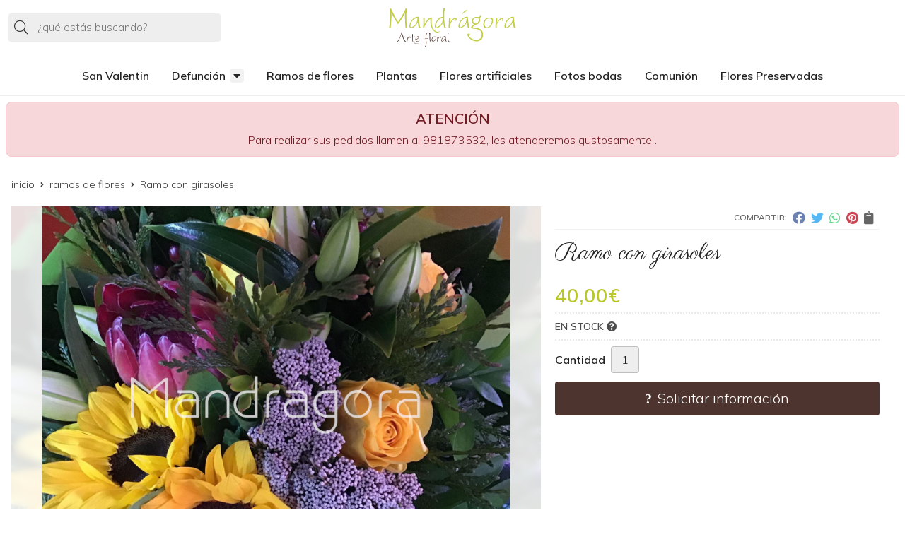

--- FILE ---
content_type: text/html; charset=utf-8
request_url: https://www.floristeriamandragora.es/ramo-con-girasoles_pr222126
body_size: 5613
content:
 <!DOCTYPE html><html lang="es-ES"><head><meta charset="utf-8" /><meta name="viewport" content="width=device-width" /><meta name="theme-color" content=""><meta name="apple-mobile-web-app-status-bar-style" content="black-translucent"><title>Ramo con girasoles - Ramos de flores</title><meta name="title" content="Ramo con girasoles - Ramos de flores"/><meta name="description" content="Compra Ramo con girasoles. Características, fotos y precio del artículo Ramo con girasoles. Categoría Ramos de flores. Ramo con distintas flores,haciendo..."/><script async src="//stats.administrarweb.es/Vcounter.js" data-empid="147875A" data-regshares="false" data-product="tienda"></script><link rel="icon" type="image/png" href="/Content/images/favicon.png" /><link href="/Content/css/details?v=stNtYUkbNYVmv3LYUoVe8owZ7bnDl5G5ff-C9Nfe0Wc1" rel="stylesheet"/><link rel="canonical" href="https://www.floristeriamandragora.es/ramo-con-girasoles_pr222126" /><meta property="og:title" content="Ramo con girasoles" /><meta property="og:description" content="Ramo con distintas flores,haciendo una bonita composición,acompañadas de verdes tropicales." /><meta property="og:url" content="https://www.floristeriamandragora.es/ramo-con-girasoles_pr222126" /><meta property="og:type" content="product" /><meta property="product:category" content="Ramos de flores" /><meta property="product:retailer_item_id" content="222126" /><meta property="product:brand" content="" /><meta property="product:product_link" content="" /><meta property="product:price:amount" content="40.00" /><meta property="product:price:currency" content="EUR" /><meta property="og:image" content="https://www.floristeriamandragora.es/ramo-con-girasoles_pic222126ni0t0.jpg" /><meta property="og:image:url" content="https://www.floristeriamandragora.es/ramo-con-girasoles_pic222126ni0t0.jpg" /><meta property="og:image:alt" content="Ramo con girasoles" /><meta property="og:image:type" content="image/jpeg" /><meta property="og:image:width" content="600" /><meta property="og:image:height" content="314" /><script type="application/ld+json"> { "@context": "http://schema.org", "@type": "Organization", "url": "https://www.floristeriamandragora.es", "logo": "https://www.floristeriamandragora.es/Content/images/logo-mandragora.svg", "contactPoint": [{ "@type": "ContactPoint", "telephone": "+34-981873532", "email": "info@floristeriamandragora.es", "contactType": "customer service", "areaServed": "ES", "availableLanguage": "Spanish", "name": "Mandrágora" }] } </script><script type="application/ld+json"> { "@context": "http://schema.org", "@type": "BreadcrumbList", "itemListElement": [ {"@type": "ListItem", "position": 1, "item": { "@id": "https://www.floristeriamandragora.es/ramos-de-flores_ca24000", "name": "Ramos de flores" } }, {"@type": "ListItem", "position": 2, "item": { "@id": "https://www.floristeriamandragora.es/ramo-con-girasoles_pr222126", "name": "Ramo con girasoles" } } ] } </script><script type='application/ld+json'> { "@context": "http://www.schema.org", "@type": "Product", "brand": "", "productID":"222126#416668", "name": "Ramo con girasoles", "category": "Ramos de flores", "url": "https://www.floristeriamandragora.es/ramo-con-girasoles_pr222126?cid=416668", "image": ["https://www.floristeriamandragora.es/ramo-con-girasoles_pic222126ni0t0.jpg"], "description": "Ramo con distintas flores,haciendo una bonita composición,acompañadas de verdes tropicales.", "offers": { "@type": "Offer", "price": "40.00", "url": "https://www.floristeriamandragora.es/ramo-con-girasoles_pr222126?cid=416668", "seller": { "@type": "Organization", "name": "Mandrágora", "url": "https://www.floristeriamandragora.es", "logo": "https://www.floristeriamandragora.es/Content/images/logo-mandragora.svg" }, "priceCurrency": "EUR", "itemCondition":"https://schema.org/NewCondition", "availability":"https://schema.org/InStock" } , "isSimilarTo": [ {"@type": "Product", "name": "Ramo de rosas naranjas", "url": "https://www.floristeriamandragora.es/ramo-de-rosas-naranjas_pr216139", "image": "https://www.floristeriamandragora.es/ramo-de-rosas-naranjas_pic216139ni0t0.jpg", "offers": { "@type": "Offer", "price": "50.00", "priceCurrency": "EUR" } }, {"@type": "Product", "name": "Ramo de flores variadas y rosas", "url": "https://www.floristeriamandragora.es/ramo-de-flores-variadas-y-rosas_pr216136", "image": "https://www.floristeriamandragora.es/ramo-de-flores-variadas-y-rosas_pic216136ni0t0.jpg", "offers": { "@type": "Offer", "price": "40.00", "priceCurrency": "EUR" } }, {"@type": "Product", "name": "Ramo de rosas blancas", "url": "https://www.floristeriamandragora.es/ramo-de-rosas-blancas_pr216135", "image": "https://www.floristeriamandragora.es/ramo-de-rosas-blancas_pic216135ni0t0.jpg", "offers": { "@type": "Offer", "price": "50.00", "priceCurrency": "EUR" } }, {"@type": "Product", "name": "Centro de orquídeas", "url": "https://www.floristeriamandragora.es/centro-de-orquideas_pr216146", "image": "https://www.floristeriamandragora.es/centro-de-orquideas_pic216146ni0t0.jpg", "offers": { "@type": "Offer", "price": "30.00", "priceCurrency": "EUR" } }, {"@type": "Product", "name": "Centro de flores variadas", "url": "https://www.floristeriamandragora.es/centro-de-flores-variadas_pr216144", "image": "https://www.floristeriamandragora.es/centro-de-flores-variadas_pic216144ni0t0.jpg", "offers": { "@type": "Offer", "price": "40.00", "priceCurrency": "EUR" } }, {"@type": "Product", "name": "Orquidea preparada ", "url": "https://www.floristeriamandragora.es/orquidea-preparada_pr216143", "image": "https://www.floristeriamandragora.es/orquidea-preparada_pic216143ni0t0.jpg", "offers": { "@type": "Offer", "price": "45.00", "priceCurrency": "EUR" } } ] } </script></head><body class=" catalog"><header><div class="header"><div class="fndmenu"></div><div class="headerCont"><div class="hcLeft"><div class="btnmenu translate" data-respclass=""><div class="navTrigger"><i></i><i></i><i></i></div></div><div class="searchCont"><div id="search" data-respclass="leftSlide"><div class="close"><i class="far fa-times"></i></div><div class="searchBar"><label title="&#191;qu&#233; est&#225;s buscando?"><input id="searchbox" type="text" autocomplete="chrome-off" placeholder="&#191;qu&#233; est&#225;s buscando?" title="&#191;qu&#233; est&#225;s buscando?"></label><a id="searchbox_button" href="#" title="Buscar"><i class="fa fa-search" title="Buscar" aria-hidden="true"></i><span class="sr-only">Buscar</span></a></div><div id="search_results"></div></div><div id="searchbtn"><a href="#" title="Buscar"><i class="fa fa-search" title="Buscar" aria-hidden="true"></i><span class="sr-only">Buscar</span></a></div></div></div><div class="hcCenter"><div class="hcLogo"><a href="/" title="Florister&#237;a Mandr&#225;gora - Arte floral en Ribeira"><img src="/Content/images/logo-mandragora.svg" alt="Florister&#237;a Mandr&#225;gora - Arte floral en Ribeira"></a></div></div><div class="hcRight"></div></div></div><div class="menu" data-respclass="leftSlide"><div class="menuCont"><nav class="menu-horizontal "><div class="arrow arrow-left"><i class="far fa-angle-left"></i></div><ul><li class=""><p><a href="/san-valentin_ca25261">San Valentin</a></p></li><li class=""><p><a href="/defunci&#243;n_ca24002">Defunci&#243;n</a></p><ul><li class=""><p><a href="/ramos_ca24003">Ramos</a></p></li><li class=""><p><a href="/centros_ca24004">Centros</a></p></li><li class=""><p><a href="/coronas_ca24005">Coronas</a></p></li></ul></li><li class=""><p><a href="/ramos-de-flores_ca24000">Ramos de flores</a></p></li><li class=""><p><a href="/plantas_ca24001">Plantas</a></p></li><li class=""><p><a href="/flores-artificiales_ca24006">Flores artificiales</a></p></li><li class=""><p><a href="/fotos-bodas_ca24007">Fotos bodas</a></p></li><li class=""><p><a href="/comuni&#243;n_ca24008">Comuni&#243;n </a></p></li><li class=""><p><a href="/flores-preservadas_ca51171">Flores Preservadas</a></p></li></ul><div class="arrow arrow-right"><i class="far fa-angle-right"></i></div></nav></div></div><div class="menu_mob" data-respclass="leftSlide"><div class="menuCont"><div class="cd-dropdown-wrapper mcPrincipal"><a class="cd-dropdown-trigger" href="#" id=""><div class="navTrigger"><i></i><i></i><i></i></div><span>Categor&#237;as</span></a><nav class="mcPrincipal cd-dropdown"><a href="#0" class="cd-close">Cerrar</a><ul class="cd-dropdown-content"><li class=" "><p><a href="/san-valentin_ca25261">San Valentin</a><span></span></p></li><li class=" has-children"><p><a href="/defunci&#243;n_ca24002">Defunci&#243;n</a><span></span></p><ul class="cd-secondary-dropdown is-hidden"><li class="go-back"><p><span></span><a href="#"><span class="sr-only">Volver</span></a></p></li><li class="has-children"><p class="jump"><a href="#0"><span class="sr-only">Volver</span></a><span></span></p><ul class="is-hidden"><li class="go-back"><p><span></span><a href="#">Defunci&#243;n</a></p></li><li class="see-all"><p><a href="/defunci&#243;n_ca24002">ver todos</a></p></li><li class=" "><p><a href="/ramos_ca24003">Ramos</a><span></span></p></li><li class=" "><p><a href="/centros_ca24004">Centros</a><span></span></p></li><li class=" "><p><a href="/coronas_ca24005">Coronas</a><span></span></p></li></ul></li></ul></li><li class=" "><p><a href="/ramos-de-flores_ca24000">Ramos de flores</a><span></span></p></li><li class=" "><p><a href="/plantas_ca24001">Plantas</a><span></span></p></li><li class=" "><p><a href="/flores-artificiales_ca24006">Flores artificiales</a><span></span></p></li><li class=" "><p><a href="/fotos-bodas_ca24007">Fotos bodas</a><span></span></p></li><li class=" "><p><a href="/comuni&#243;n_ca24008">Comuni&#243;n </a><span></span></p></li><li class=" "><p><a href="/flores-preservadas_ca51171">Flores Preservadas</a><span></span></p></li></ul></nav></div><nav class="mcDestacado"><ul><li><a href="/productos/ofertas"><span>Ofertas</span></a></li><li><a href="/productos/novedades"><span>Novedades</span></a></li><li><a href="/productos/outlet"><span>Outlet</span></a></li><li><a href="/contacto_if"><span>Contacto</span></a></li></ul></nav></div></div></header><div id="dvTiendaCerrada" class="dvWrapper"><div class="dvBgAma"><p>ATENCI&#211;N</p><p>Para realizar sus pedidos llamen al 981873532, les atenderemos gustosamente .</p></div></div><main><section></section><section class="ficha" data-productoid="222126"><div class="fichaCont"><div class="breadcrumb"><ol><li><a href="/" title="Florister&#237;a Mandr&#225;gora - Arte floral en Ribeira"><span>inicio</span></a></li><li><a href="/ramos-de-flores_ca24000" title="Ramos de flores"><span>ramos de flores</span></a></li><li><span>Ramo con girasoles</span></li></ol></div><div class="fichaContInfo"><div class="FCI01"><div class="socialShare "><span>Compartir:</span><div class=""><div class="ssfb"><a href="https://www.facebook.com/sharer.php?u=https%3a%2f%2fwww.floristeriamandragora.es%2framo-con-girasoles_pr222126" rel="nofollow noreferrer" title="Compartir en Facebook" target="_blank"></a></div><div class="sstw"><a href="https://twitter.com/intent/tweet?original_referrer=https%3a%2f%2fwww.floristeriamandragora.es%2framo-con-girasoles_pr222126&amp;url=https%3a%2f%2fwww.floristeriamandragora.es%2framo-con-girasoles_pr222126" rel="nofollow noreferrer" title="Compartir en Twitter" target="_blank"></a></div><div class="sswa"><a href="https://api.whatsapp.com/send?text=https%3a%2f%2fwww.floristeriamandragora.es%2framo-con-girasoles_pr222126" rel="nofollow noreferrer" title="Compartir en Whatsapp" target="_blank"></a></div><div class="sspi"><a href="https://www.pinterest.com/pin/create/button/?url=https%3a%2f%2fwww.floristeriamandragora.es%2framo-con-girasoles_pr222126" rel="nofollow noreferrer" title="Compartir en Pinterest" target="_blank"></a></div><div class="ssco" id="shareCopy"><span></span></div></div></div><h1 class="title1"><span>Ramo con girasoles</span></h1><div><ul id="dvDetailsInfoComb"><li class="precio "><span class="precioActual"><span data-currency-price="40,00">40,00</span><span data-currency-symbol="">€</span></span></li><li class="fichaTags"></li><li class="fichaRMD"><span id="disponibilidad" data-id="1">EN STOCK <i class="fa fa-question-circle" aria-hidden="true"></i></span></li><input id="hdImgsComb" type="hidden" /><input id="combId" type="hidden" value="416668" /><input id="allowBuy" type="hidden" value="True" /><input id="askPrice" type="hidden" value="False" /><input id="hdnObsCli" type="hidden" value="" /></ul><ul class="modoComb2"><li id="liCant" class="fichaCantidad"><span class="fichaCantidadNombre">Cantidad</span><input type="text" name="cantidad" value="1" data-fns="4,0" /></li><li class="fichaBoton"><a id="btSolInfo" href="/productoinformacion_p222126?cid=416668" data-href="/productoinformacion_p222126" data-selectvariacion="Primero debe seleccionar una variaci&#243;n de &#171;&#187;" data-txtconsultarprecio="Consultar precio" data-txtsolinfo="Solicitar informaci&#243;n"><i class="fas fa-question"></i><span>Solicitar información</span></a></li></ul></div></div><div class="fichaContGal"><div id="dvGaleria"><div id="gallery" class="reswiper-container gallery"><div class="swiper-container"><div class="swiper-wrapper"><div class="swiper-slide" style="background-image: url(/ramo-con-girasoles_pic222126ni0t0.jpg)"><div class="swiper-zoom-container"><img src="/ramo-con-girasoles_pic222126ni0t0.jpg" alt="Ramo con girasoles - Imagen 1" title="" /></div></div></div><div class="swiper-pagination"></div><div class="swiper-button-prev"><i class="fa fa-chevron-left"></i></div><div class="swiper-button-next"><i class="fa fa-chevron-right"></i></div></div><div class="swiper-container"><div class="swiper-wrapper"><div class="swiper-slide" style="background-image: url(/ramo-con-girasoles_pic222126ni0w120h120t0m4.jpg)"></div></div></div></div></div></div></div><div class="fichaContDatos"><div class="fichaSeo"><p>Comprar <strong>Ramo con girasoles</strong> por <span data-currency-price=40,00>40,00</span><span data-currency-symbol=''>€</span>. Producto en stock. </p><p>Precio, información, características e imágenes de <strong>Ramo con girasoles</strong> pertenece a la categoría <a style="text-decoration: underline;" href="/ramos-de-flores_ca24000" title="Ramos de flores">Ramos de flores</a> (18).</p><p>Encuentra productos relacionados y de similares características a <strong>Ramo con girasoles</strong> en "Ramos de flores".</p></div><div class="fichaDesc"><div class="fichaDescCont"><h2 class="title2">Informaci&#243;n</h2><p>Ramo con distintas flores,haciendo una bonita composición,acompañadas de verdes tropicales.</p></div><div class="fichaClasificado"><span>Clasificado en:</span><ul><li><a href="/ramos-de-flores_ca24000" title="Ramos de flores"><span>Ramos de flores</span></a></li></ul></div><div class="contactBand"><div><p class='title'>¿Alguna duda? ¿Necesitas asesoramiento?</p><p class='desc'>Ponte en contacto con nosotros y resolveremos tus dudas.</p></div><ul class="socialUl"><li class="phone"><a href="tel:981873532" title="Llamar" rel="noreferrer"><span><i class="fas fa-phone-alt"></i><span>981 873 532</span></span></a></li><li class="mail"><a href="/productoinformacion_p222126" title="Contacto por email" rel="noreferrer"><span><i class="fa fa-envelope"></i><span>enviar email</span></span></a></li></ul></div></div></div></div></section><section><section class="boxMini"><div class="slideCont"><div class="sw swiper-container" data-autoplay="true" data-autoplay-delay="2500" data-autoplay-disable-on-interaction="false"><div class="swiper-wrapper"><div class="swiper-slide"><div class="prodItem "><div class="prodItemImg"><a href="/centro-de-flores-variadas_pr216144" title="Centro de flores variadas"><img src="/centro-de-flores-variadas_pic216144ni0w25h25t0m4.jpg" alt="Centro de flores variadas - Imagen 1" class="lazy" data-src="/centro-de-flores-variadas_pic216144ni0w250h250t0m4.jpg"><img src="/centro-de-flores-variadas_pic216144ni1w25h25t0m4.jpg" data-src="/centro-de-flores-variadas_pic216144ni1w250h250t0m4.jpg" class="lazy" alt="Centro de flores variadas - Imagen 2"><div class="PIITag"></div></a></div><div class="prodItemCont"><h2 class="PICTitle"><a href="/centro-de-flores-variadas_pr216144" title="Centro de flores variadas" >Centro de flores variadas</a></h2><p class="PICPrice"><span class="PICPriceValue">40,00€</span></p><div class="PICDesc"> Centro de flores variadas con rosas rojas , orquideas y anthurium.Flores siempre frescas. </div></div></div></div><div class="swiper-slide"><div class="prodItem "><div class="prodItemImg"><a href="/centro-de-orquideas_pr216146" title="Centro de orqu&#237;deas"><img src="/centro-de-orquideas_pic216146ni0w25h25t0m4.jpg" alt="Centro de orqu&#237;deas - Imagen 1" class="lazy" data-src="/centro-de-orquideas_pic216146ni0w250h250t0m4.jpg"><img src="/centro-de-orquideas_pic216146ni1w25h25t0m4.jpg" data-src="/centro-de-orquideas_pic216146ni1w250h250t0m4.jpg" class="lazy" alt="Centro de orqu&#237;deas - Imagen 2"><div class="PIITag"></div></a></div><div class="prodItemCont"><h2 class="PICTitle"><a href="/centro-de-orquideas_pr216146" title="Centro de orqu&#237;deas" >Centro de orqu&#237;deas</a></h2><p class="PICPrice"><span class="PICPriceValue">30,00€</span></p><div class="PICDesc">Centro con tres orquideas en base de cristal.</div></div></div></div><div class="swiper-slide"><div class="prodItem "><div class="prodItemImg"><a href="/orquidea-preparada_pr216143" title="Orquidea preparada "><img src="/orquidea-preparada_pic216143ni0w25h25t0m4.jpg" alt="Orquidea preparada - Imagen 1" class="lazy" data-src="/orquidea-preparada_pic216143ni0w250h250t0m4.jpg"><img src="/orquidea-preparada_pic216143ni1w25h25t0m4.jpg" data-src="/orquidea-preparada_pic216143ni1w250h250t0m4.jpg" class="lazy" alt="Orquidea preparada - Imagen 2"><div class="PIITag"></div></a></div><div class="prodItemCont"><h2 class="PICTitle"><a href="/orquidea-preparada_pr216143" title="Orquidea preparada " >Orquidea preparada </a></h2><p class="PICPrice"><span class="PICPriceValue">45,00€</span></p><div class="PICDesc"> Orquidea Cymbidium, preciosa composici&oacute;n de flor natural preparada para regalar en cualquier celebraci&oacute;n. </div></div></div></div><div class="swiper-slide"><div class="prodItem "><div class="prodItemImg"><a href="/ramo-de-flores-variadas-y-rosas_pr216136" title="Ramo de flores variadas y rosas"><img src="/ramo-de-flores-variadas-y-rosas_pic216136ni0w25h25t0m4.jpg" alt="Ramo de flores variadas y rosas - Imagen 1" class="lazy" data-src="/ramo-de-flores-variadas-y-rosas_pic216136ni0w250h250t0m4.jpg"><img src="/ramo-de-flores-variadas-y-rosas_pic216136ni1w25h25t0m4.jpg" data-src="/ramo-de-flores-variadas-y-rosas_pic216136ni1w250h250t0m4.jpg" class="lazy" alt="Ramo de flores variadas y rosas - Imagen 2"><div class="PIITag"></div></a></div><div class="prodItemCont"><h2 class="PICTitle"><a href="/ramo-de-flores-variadas-y-rosas_pr216136" title="Ramo de flores variadas y rosas" >Ramo de flores variadas y rosas</a></h2><p class="PICPrice"><span class="PICPriceValue">40,00€</span></p></div></div></div><div class="swiper-slide"><div class="prodItem "><div class="prodItemImg"><a href="/ramo-de-rosas-blancas_pr216135" title="Ramo de rosas blancas"><img src="/ramo-de-rosas-blancas_pic216135ni0w25h25t0m4.jpg" alt="Ramo de rosas blancas - Imagen 1" class="lazy" data-src="/ramo-de-rosas-blancas_pic216135ni0w250h250t0m4.jpg"><img src="/ramo-de-rosas-blancas_pic216135ni1w25h25t0m4.jpg" data-src="/ramo-de-rosas-blancas_pic216135ni1w250h250t0m4.jpg" class="lazy" alt="Ramo de rosas blancas - Imagen 2"><div class="PIITag"></div></a></div><div class="prodItemCont"><h2 class="PICTitle"><a href="/ramo-de-rosas-blancas_pr216135" title="Ramo de rosas blancas" >Ramo de rosas blancas</a></h2><p class="PICPrice"><span class="PICPriceValue">50,00€</span></p><div class="PICDesc">Ramo de flores hecho con rosas blancas y verdes decorativos, preparado siempre para regalo y adecuado a cualquier ocasión.</div></div></div></div><div class="swiper-slide"><div class="prodItem "><div class="prodItemImg"><a href="/ramo-de-rosas-naranjas_pr216139" title="Ramo de rosas naranjas"><img src="/ramo-de-rosas-naranjas_pic216139ni0w25h25t0m4.jpg" alt="Ramo de rosas naranjas - Imagen 1" class="lazy" data-src="/ramo-de-rosas-naranjas_pic216139ni0w250h250t0m4.jpg"><img src="/ramo-de-rosas-naranjas_pic216139ni1w25h25t0m4.jpg" data-src="/ramo-de-rosas-naranjas_pic216139ni1w250h250t0m4.jpg" class="lazy" alt="Ramo de rosas naranjas - Imagen 2"><div class="PIITag"></div></a></div><div class="prodItemCont"><h2 class="PICTitle"><a href="/ramo-de-rosas-naranjas_pr216139" title="Ramo de rosas naranjas" >Ramo de rosas naranjas</a></h2><p class="PICPrice"><span class="PICPriceValue">50,00€</span></p><div class="PICDesc">Ramo de rosas de color naranja,compuesto de doce rosas y decorado con preciosos verdes y bonito envoltorio acorde con el ramo.</div></div></div></div></div><div class="swiper-pagination"></div><div class="swiper-button-next"><i class="fa fa-chevron-right"></i></div><div class="swiper-button-prev"><i class="fa fa-chevron-left"></i></div></div></div></section></section><section id="FICHA02"><div class="FICHA02Cont"><div class="fbBox dvBanner"><div class="dvBannerCont"><p><a class="lnkExterno" target="_blank" rel="noreferrer" href="https://www.facebook.com/floristeria.mandragora" title="S&#237;guenos en Facebook"><span>Síguenos en </span><span>Facebook</span></a></p><script type="text/plain" data-tpc="true" data-id="facebook"><iframe id="ifFb" src="//www.facebook.com/plugins/like.php?href=https://www.facebook.com/floristeria.mandragora&amp;send=false&amp;layout=button_count&amp;width=70&amp;show_faces=true&amp;action=like&amp;colorscheme=light&amp;font&amp;height=26&amp;locale=es_ES" scrolling="no" frameborder="0" allowTransparency="true"></iframe></script><script type="text/plain" data-tpc="rpl"><span><i class="fas fa-exclamation-circle"></i> Debes permitir las cookies para ver este contenido</span></script></div></div><div class="contactBox"><div><p class='title'>¿Necesitas ayuda?</p><p class='desc'>Síguenos en Instagram</p></div><ul class="socialUl"><li class="phone"><a href="tel:981873532" title="Llamar" rel="noreferrer"><span><i class="fas fa-phone-alt"></i><span>981 873 532</span></span></a></li><li class="mail"><a href="/contacto_if" title="" rel="noreferrer"><span><i class="fa fa-envelope"></i><span>enviar email</span></span></a></li></ul></div></div></section><input id="modocomb" type="hidden" value="2" /></main><footer><div class="footerInfo"><div class="footerInfoCont"><div class=" FICBox"><p class="FICBoxTitle">MANDRÁGORA - ARTE FLORAL</p><p id="descPie"> En Floristería Mandrágora nos dedicamos a acompañarte y alegrarte en los días más importantes de tu vida, como nosotros sabemos, con flores. </p></div><div class="FICBox">  <p class="FICBoxTitle">Nuestro catálogo</p><ul class="FICBoxList"><li><a href="/quienes-somos_ib" title="Qui&#233;nes somos">Qui&#233;nes somos</a></li><li><a href="/contacto_if" title="Contacto">Contacto</a></li></ul></div><div id="PER01" class="FICBox dvCajaBannerPerso"><nav class="navFooter"><a href="/decoracion-floral-bodas-ribeira_i1" title="Información sobre Bodas">Bodas</a><a href="/ramos-flores-ribeira_i2" title="Información sobre Ramos">Ramos</a></nav></div></div></div><div class="footerEnd"><div class="footerEndCont"><div class="FECLegal"><a href="/mapa-sitio" title="Mapa del sitio">Mapa del sitio</a> - <a href="/aviso-legal" title="Aviso legal">Aviso legal</a> - <a href="/politica-privacidad-cookies#politicaPrivac" title="Pol&#237;tica de privacidad" rel="nofollow">Pol&#237;tica de privacidad</a> - <a href="/politica-privacidad-cookies#usoCookies" title="Cookies" rel="nofollow">Cookies</a> - <a href="https://topropanel.administrarweb.es" title="Acceder al área interna" target="_blank" rel="noreferrer nofollow">&#193;rea Interna</a></div><div class="FECPaxinas"><a href="https://www.paxinasgalegas.es" title="P&#225;xinas Galegas" target="_blank" rel="noopener">© Páxinas Galegas</a></div></div></div></footer><div id="goToTop"></div><link rel="stylesheet" type="text/css" href="/Content/css/imports.css" /><script async src="//cookies.administrarweb.es/pgcookies.min.js" id="pgcookies" data-product="tienda" data-language="es" data-href="/politica-privacidad-cookies#usoCookies"></script><script src="/Content/js/details?v=-D6VVVuGIKmHFey2wMLluxxK12KXcVkB0I0F4-j7d141"></script></body></html> 

--- FILE ---
content_type: text/html; charset=utf-8
request_url: https://www.floristeriamandragora.es/Productos/AjaxGetAllCombs
body_size: -165
content:
{"success":true,"combs":[{"combId":416668,"vars":[],"enabled":true}],"ngrupos":0}

--- FILE ---
content_type: image/svg+xml
request_url: https://www.floristeriamandragora.es/Content/images/logo-mandragora.svg
body_size: 24305
content:
<?xml version="1.0" encoding="UTF-8"?>
<!DOCTYPE svg PUBLIC "-//W3C//DTD SVG 1.1//EN" "http://www.w3.org/Graphics/SVG/1.1/DTD/svg11.dtd">
<!-- Creator: CorelDRAW X8 -->
<svg xmlns="http://www.w3.org/2000/svg" xml:space="preserve" width="300px" height="91px" version="1.1" style="shape-rendering:geometricPrecision; text-rendering:geometricPrecision; image-rendering:optimizeQuality; fill-rule:evenodd; clip-rule:evenodd"
viewBox="0 0 300000 91329"
 xmlns:xlink="http://www.w3.org/1999/xlink">
 <defs>
  <style type="text/css">
   <![CDATA[
    .fil1 {fill:#4E342E}
    .fil0 {fill:#C2CD47}
   ]]>
  </style>
 </defs>
 <g id="Capa_x0020_1">
  <metadata id="CorelCorpID_0Corel-Layer"/>
  <path class="fil0" d="M42434 46328c-178,-1774 -357,-3677 -536,-5719 -178,-2043 -357,-4098 -536,-6166 -178,-2081 -319,-4136 -447,-6166 -115,-2042 -178,-3983 -178,-5821l0 -2400c0,-2005 64,-4239 178,-6702 128,-2451 217,-4686 269,-6690 0,-830 76,-1698 229,-2579 141,-893 281,-1774 396,-2668l536 -970c-127,0 -204,-13 -230,-51 -25,-26 -102,-38 -217,-38 -178,-115 -446,-179 -804,-179 -293,0 -613,26 -970,90 -243,64 -472,102 -715,127 -229,38 -408,102 -536,230l-255 523 -536 1430c-536,1417 -1251,3000 -2132,4749 -893,1736 -1838,3485 -2846,5234 -996,1749 -1992,3434 -2963,5055 -983,1634 -1800,3064 -2450,4303 -588,1008 -1430,2310 -2528,3906 -1098,1595 -2324,3345 -3677,5247 -1366,-1903 -2591,-3652 -3689,-5247 -1098,-1596 -1877,-2898 -2349,-3906 -651,-1239 -1404,-2694 -2260,-4341 -868,-1660 -1736,-3370 -2630,-5158 -880,-1774 -1748,-3523 -2617,-5272 -855,-1749 -1608,-3332 -2259,-4749l-625 -1327c-51,-128 -90,-218 -90,-268 0,-64 -51,-154 -166,-268 -128,-115 -281,-192 -498,-230 -205,-26 -422,-64 -665,-128 -357,-115 -702,-179 -1059,-179 -294,0 -537,64 -715,179 -115,64 -204,89 -268,89 0,0 -52,26 -179,90l447 970c115,830 242,1685 357,2579 115,893 179,1774 179,2668 -64,2004 -77,4238 -51,6702 38,2451 51,4685 51,6689l0 2400c0,1839 -90,3779 -268,5822 -179,2030 -383,4097 -626,6166 -229,2068 -497,4123 -791,6165 -294,2043 -536,3945 -715,5720l3460 0c178,-818 357,-2094 536,-3818 178,-1710 357,-3676 536,-5898 178,-2221 344,-4570 523,-7059 179,-2477 332,-4877 447,-7188 115,-2182 191,-4314 230,-6382 25,-2081 12,-4035 -51,-5860 1008,2132 2042,4251 3102,6383 1072,2131 2195,4148 3383,6038 587,1009 1264,2145 2042,3421 766,1264 1545,2553 2349,3856 792,1302 1583,2566 2350,3779 766,1213 1480,2260 2131,3153 652,-894 1417,-1941 2311,-3153 881,-1213 1787,-2477 2707,-3779 919,-1302 1800,-2591 2655,-3856 868,-1276 1621,-2412 2272,-3421 1175,-1889 2349,-3894 3498,-5987 1162,-2106 2234,-4212 3243,-6345 -64,1826 -103,3779 -128,5860 -38,2068 -26,4200 38,6383 64,2311 128,4710 217,7187 89,2490 217,4839 357,7060 154,2221 281,4187 409,5898 115,1723 230,3000 344,3817l3473 0zm-37111 -44642l-523 -1149c230,472 408,855 523,1149l0 0zm69677 42523l-1417 -447c-651,-2374 -1188,-4749 -1596,-7149 -421,-2400 -778,-4838 -1072,-7328 -178,-1532 -357,-3089 -523,-4659 -179,-1558 -268,-3141 -268,-4749 0,-409 -179,-613 -536,-613 -3140,-115 -5962,473 -8477,1775 -2514,1302 -4685,2987 -6523,5055 -1838,2068 -3293,4327 -4392,6753 -1098,2425 -1774,4660 -2042,6702 -268,2030 -90,3702 536,5004 613,1302 1724,1864 3319,1685 830,-51 1762,-332 2796,-842 1047,-498 2055,-1073 3064,-1724 1008,-651 1953,-1353 2846,-2094 881,-740 1596,-1404 2132,-1991 1060,-1187 1966,-2337 2707,-3460 740,-1123 1544,-2540 2438,-4264 294,2247 574,4481 842,6702 268,2222 753,4392 1469,6524 1238,1123 2693,1455 4340,983l89 -268 268 -1595zm-7813 -22379c64,1609 -89,3575 -434,5911 -357,2337 -1455,4979 -3293,7940 -523,830 -1315,1711 -2349,2669 -1034,945 -2145,1825 -3332,2655 -1174,830 -2298,1532 -3370,2094 -1060,562 -1864,868 -2400,932 -702,-128 -1162,-715 -1366,-1775 -217,-1072 -166,-2387 128,-3958 294,-1570 843,-3255 1647,-5055 791,-1812 1877,-3510 3229,-5106 1366,-1596 3013,-2988 4928,-4175 1927,-1174 4136,-1889 6612,-2132l0 0zm53349 31430c0,-178 -26,-268 -89,-268 -64,0 -153,26 -268,89 -115,51 -255,115 -396,179 -153,51 -281,0 -408,-179 -167,51 -422,192 -754,396 -319,204 -740,421 -1238,626 -498,204 -1098,357 -1775,434 -676,89 -1493,51 -2438,-128 -2719,-945 -4915,-2310 -6575,-4085 -1659,-1774 -2923,-3842 -3817,-6204 -881,-2374 -1455,-4928 -1724,-7685 -268,-2745 -408,-5540 -408,-8387 0,-1008 115,-2030 319,-3064 204,-1034 166,-2055 -141,-3064 -115,-409 -345,-677 -702,-791 -358,-115 -753,-154 -1200,-90 -447,64 -907,166 -1379,307 -473,153 -830,281 -1060,395 -1430,779 -2732,1749 -3906,2937 -1187,1187 -2311,2464 -3370,3855 -1073,1392 -2069,2822 -2975,4264 -919,1455 -1800,2860 -2617,4213l77 0c64,-523 128,-1060 179,-1596 64,-536 127,-1289 178,-2259 64,-983 77,-2337 52,-4085 -39,-1749 -141,-4124 -320,-7149 -1123,357 -2182,625 -3191,804 294,1889 473,3804 536,5719 51,1927 39,3868 -51,5821 -89,1953 -191,3894 -306,5809 -115,1927 -179,3868 -179,5821 179,294 575,421 1201,396 625,-26 1084,-77 1379,-141 115,-881 204,-1647 268,-2298 50,-651 204,-1366 433,-2132 243,-766 601,-1659 1073,-2668 472,-1009 1187,-2272 2132,-3817 408,-703 1034,-1634 1864,-2796 829,-1149 1723,-2298 2706,-3460 970,-1149 1979,-2144 3013,-2974 1034,-830 2004,-1238 2885,-1238 293,1059 383,2183 268,3370 -115,1187 -179,2311 -179,3370 0,651 76,1634 217,2936 153,1302 408,2745 766,4341 345,1609 855,3268 1506,5017 652,1749 1494,3408 2528,4979 1034,1557 2272,2987 3727,4251 1443,1276 3179,2234 5196,2885 1953,293 3728,166 5323,-396 1596,-562 2811,-1315 3640,-2260l0 0zm14643 -9051l-2132 -536c-651,-2375 -1111,-4456 -1379,-6256 -255,-1812 -536,-3919 -842,-6344 -179,-1252 -294,-2464 -346,-3652 -64,-1174 -89,-2387 -89,-3638l0 -1864c-178,-3957 -166,-7864 39,-11706 204,-3856 842,-7226 1914,-10124l-3472 90c-408,830 -714,2017 -931,3548 -205,1545 -345,3230 -435,5056 -89,1838 -127,3689 -89,5553 25,1864 38,3537 38,5017 -2834,230 -5400,1098 -7672,2566 -2285,1481 -4251,3243 -5911,5285 -1647,2043 -2949,4213 -3907,6524 -944,2311 -1506,4404 -1685,6306 -179,1889 51,3447 677,4660 612,1213 1697,1724 3229,1545 830,-51 1762,-332 2796,-843 1034,-498 2055,-1072 3064,-1723 1008,-652 1953,-1354 2846,-2094 881,-740 1596,-1404 2132,-1992 1060,-1187 1966,-2336 2706,-3459 741,-1123 1545,-2541 2439,-4264 115,1123 268,2349 446,3689 167,1328 371,2617 575,3856 205,1238 460,2387 753,3421 294,1034 651,1813 1060,2349 1123,1008 2400,1303 3817,894l90 -268 269 -1596zm-7813 -22379c64,1609 -89,3575 -447,5911 -344,2337 -1442,4979 -3280,7940 -536,830 -1315,1711 -2349,2669 -1034,945 -2145,1825 -3332,2655 -1174,830 -2311,1532 -3370,2094 -1060,562 -1864,868 -2400,932 -702,-128 -1162,-715 -1366,-1775 -217,-1072 -166,-2387 127,-3958 294,-1570 843,-3255 1647,-5055 792,-1812 1877,-3510 3230,-5106 1366,-1596 3013,-2988 4928,-4175 1927,-1174 4135,-1889 6612,-2132l0 0zm32043 983c-115,-421 -358,-728 -716,-932 -344,-204 -753,-344 -1187,-395 -447,-64 -893,-64 -1341,0 -434,51 -778,141 -1021,255 -703,422 -1532,919 -2477,1519 -944,588 -1915,1354 -2885,2298 -983,958 -1940,2107 -2885,3473 -945,1353 -1838,2987 -2668,4877 64,-537 166,-1417 319,-2668 141,-1239 281,-2490 396,-3766 115,-1277 179,-2438 179,-3511 0,-1059 -90,-1736 -269,-2042 -536,178 -1046,331 -1557,446 -498,115 -1047,243 -1634,358 0,3906 -153,7761 -447,11579 -293,3817 -446,7685 -446,11591 178,294 574,421 1200,396 625,-26 1110,-77 1468,-141 179,-115 255,-562 255,-1328 0,-765 26,-1684 51,-2744 26,-1073 102,-2145 217,-3243 128,-1098 383,-2030 804,-2795 881,-1724 1838,-3307 2834,-4749 1008,-1456 2030,-2707 3064,-3779 1034,-1060 2043,-1890 3026,-2477 970,-600 1902,-893 2795,-893 588,115 868,485 843,1110 -39,626 -141,1915 -319,3869l2221 -1073c115,-1008 255,-1876 396,-2617 154,-741 77,-1609 -216,-2618l0 0zm31774 21396l-1417 -447c-651,-2374 -1187,-4749 -1595,-7149 -422,-2400 -767,-4838 -1073,-7328 -178,-1532 -345,-3089 -523,-4659 -179,-1558 -268,-3141 -268,-4749 0,-409 -179,-613 -536,-613 -3141,-115 -5962,473 -8477,1775 -2515,1302 -4685,2987 -6523,5055 -1838,2068 -3294,4327 -4392,6753 -1098,2425 -1774,4660 -2042,6702 -268,2030 -89,3702 536,5004 612,1302 1723,1864 3319,1685 830,-51 1762,-332 2796,-842 1046,-498 2068,-1073 3063,-1724 1009,-651 1954,-1353 2847,-2094 881,-740 1596,-1404 2132,-1991 1060,-1187 1966,-2337 2706,-3460 741,-1123 1545,-2540 2439,-4264 293,2247 574,4481 842,6702 268,2222 753,4392 1468,6524 1239,1123 2694,1455 4341,983l89 -268 268 -1595zm-7813 -22379c64,1609 -89,3575 -434,5911 -358,2337 -1455,4979 -3293,7940 -524,830 -1315,1711 -2350,2669 -1034,945 -2144,1825 -3331,2655 -1174,830 -2298,1532 -3370,2094 -1060,562 -1864,868 -2400,932 -702,-128 -1162,-715 -1366,-1775 -217,-1072 -166,-2387 128,-3958 293,-1570 842,-3255 1646,-5055 792,-1812 1877,-3510 3230,-5106 1366,-1596 3012,-2988 4927,-4175 1928,-1174 4137,-1889 6613,-2132l0 0zm1864 -16328c-178,-293 -472,-663 -881,-1110 -421,-447 -766,-728 -1072,-843 -472,179 -1124,473 -1953,894 -817,408 -1736,983 -2745,1723 -1008,741 -2042,1724 -3102,2937 -1073,1212 -2081,2732 -3026,4570l89 179c1545,-1724 3051,-3077 4532,-4086 1481,-1008 2808,-1812 3996,-2400 1174,-587 2145,-1008 2885,-1238 728,-243 1162,-447 1277,-626l0 0zm36932 55303c-64,-3499 -715,-6243 -1953,-8260 -1251,-2017 -2860,-3549 -4838,-4608 -1992,-1073 -4264,-1800 -6843,-2184 -2566,-383 -5221,-689 -7940,-932 -1417,-114 -2273,-382 -2579,-791 -293,-421 -281,-893 51,-1430 319,-523 907,-1085 1736,-1685 817,-587 1660,-1136 2528,-1634 855,-511 1633,-919 2349,-1251 714,-319 1149,-511 1327,-574 2132,-409 3894,-1162 5285,-2260 1391,-1098 2439,-2374 3153,-3817 703,-1455 1047,-2987 1022,-4621 -39,-1622 -435,-3141 -1200,-4571 830,-293 1468,-727 1902,-1289 447,-561 753,-1136 932,-1724 178,-587 280,-1110 319,-1557 25,-447 38,-689 38,-753 -293,-408 -702,-728 -1238,-932 -536,-204 -1034,-370 -1506,-485 165,1302 -39,2426 -627,3370 -587,945 -1327,1456 -2221,1507 -587,-230 -1187,-384 -1774,-447 -587,-51 -1213,-77 -1864,-77 -830,0 -1698,13 -2617,39 -919,25 -1788,165 -2618,396 -2246,599 -3995,1723 -5234,3383 -1251,1646 -1953,3408 -2131,5272 -179,1864 216,3587 1200,5144 970,1571 2553,2567 4749,2975 -536,306 -1354,753 -2451,1379 -1085,626 -2107,1353 -3051,2170 -958,830 -1584,1711 -1915,2630 -319,907 13,1749 1021,2527 830,651 1698,1047 2617,1200 920,141 1851,243 2796,307 2604,178 5081,536 7418,1059 2336,537 4340,1366 6025,2490 1698,1123 2975,2617 3868,4480 881,1864 1239,4162 1060,6881 -179,2783 -945,5004 -2298,6652 -1366,1659 -3039,2846 -5017,3561 -1992,702 -4162,996 -6523,881 -2375,-115 -4622,-574 -6754,-1379 -2131,-792 -4034,-1851 -5719,-3153 -1685,-1302 -2860,-2770 -3510,-4430 -115,-242 -179,-447 -179,-626 0,-115 -51,-293 -178,-536 -166,-702 -128,-1098 140,-1187 268,-89 600,-141 1022,-141 358,0 676,-76 970,-217 293,-153 383,-664 268,-1557 -115,-651 -370,-1111 -753,-1379 -383,-268 -830,-383 -1328,-345 -510,26 -1034,153 -1595,396 -562,230 -1022,472 -1379,702 -652,485 -945,1149 -894,2004 64,856 294,1750 715,2656 408,919 919,1774 1506,2579 588,804 1098,1404 1507,1825l1685 1596c1723,1595 3715,2949 6000,4085 2272,1123 4647,1876 7098,2259 2451,384 4876,345 7276,-140 2400,-473 4571,-1507 6524,-3102 1723,-1366 2936,-3205 3638,-5541 714,-2348 1033,-4607 982,-6790l0 0zm-9676 -33907c-115,1353 -600,2745 -1417,4175 -830,1417 -1902,2451 -3204,3102 -1711,830 -3281,1046 -4698,664 -1417,-384 -2528,-1136 -3332,-2260 -804,-1124 -1187,-2464 -1149,-3996 26,-1545 664,-3026 1902,-4443 766,-880 1851,-1544 3243,-1991 1391,-447 2745,-575 4085,-409 1327,179 2451,690 3370,1519 919,831 1314,2043 1200,3639l0 0zm33012 -1506c-358,-1545 -1149,-2591 -2400,-3153 -1238,-561 -2540,-881 -3894,-932 -1481,0 -2719,51 -3689,179 -970,115 -1774,255 -2400,434 -613,179 -1111,357 -1455,536 -357,179 -626,294 -804,357 -1545,715 -2873,1762 -3996,3154 -1123,1391 -2030,2923 -2707,4608 -676,1685 -1098,3421 -1238,5196 -153,1774 -12,3421 396,4927 409,1507 1149,2783 2221,3817 1061,1034 2451,1634 4175,1814 2362,306 4609,-231 6741,-1597 2132,-1353 3944,-3102 5464,-5234 1506,-2131 2617,-4480 3319,-7059 714,-2566 803,-4928 267,-7047l0 0zm-7991 -2043c1723,0 3025,383 3906,1149 894,766 1443,1762 1647,2975 204,1212 153,2578 -178,4085 -320,1506 -843,2987 -1558,4429 -702,1456 -1545,2783 -2528,3996 -970,1213 -1991,2119 -3063,2707 -2362,1366 -4354,1672 -5988,931 -1621,-740 -2783,-2017 -3459,-3855 -677,-1838 -805,-3971 -358,-6396 447,-2426 1519,-4647 3243,-6651 293,-294 638,-638 1021,-1021 383,-383 907,-753 1545,-1111 651,-358 1442,-651 2361,-894 919,-229 2056,-344 3409,-344l0 0zm32579 -536c-115,-421 -358,-728 -716,-932 -344,-204 -753,-344 -1187,-395 -446,-64 -893,-64 -1340,0 -435,51 -779,141 -1022,255 -702,422 -1531,919 -2476,1519 -958,588 -1915,1354 -2885,2298 -983,958 -1941,2107 -2886,3473 -944,1353 -1838,2987 -2668,4877 64,-537 166,-1417 307,-2668 153,-1239 293,-2490 409,-3766 115,-1277 178,-2438 178,-3511 0,-1059 -89,-1736 -268,-2042 -536,178 -1047,331 -1558,446 -497,115 -1046,243 -1634,358 0,3906 -153,7761 -446,11579 -294,3817 -447,7685 -447,11591 178,294 574,421 1200,396 625,-26 1111,-77 1468,-141 166,-115 255,-562 255,-1328 0,-765 26,-1684 51,-2744 26,-1073 102,-2145 217,-3243 127,-1098 383,-2030 804,-2795 881,-1724 1838,-3307 2834,-4749 1008,-1456 2030,-2707 3064,-3779 1034,-1060 2043,-1890 3026,-2477 970,-600 1902,-893 2795,-893 588,115 869,485 843,1110 -39,626 -141,1915 -319,3869l2221 -1073c115,-1008 255,-1876 396,-2617 154,-741 77,-1609 -216,-2618l0 0zm29910 21396l-1417 -447c-651,-2374 -1187,-4749 -1595,-7149 -422,-2400 -779,-4838 -1073,-7328 -178,-1532 -357,-3089 -523,-4659 -178,-1558 -268,-3141 -268,-4749 0,-409 -179,-613 -536,-613 -3141,-115 -5962,473 -8477,1775 -2515,1302 -4685,2987 -6523,5055 -1838,2068 -3293,4327 -4391,6753 -1098,2425 -1775,4660 -2043,6702 -268,2030 -90,3702 536,5004 613,1302 1723,1864 3319,1685 830,-51 1762,-332 2796,-842 1034,-498 2055,-1073 3064,-1724 1008,-651 1953,-1353 2846,-2094 881,-740 1596,-1404 2132,-1991 1060,-1187 1966,-2337 2707,-3460 740,-1123 1544,-2540 2438,-4264 293,2247 574,4481 842,6702 268,2222 753,4392 1468,6524 1238,1123 2694,1455 4341,983l89 -268 268 -1595zm-7813 -22379c64,1609 -89,3575 -447,5911 -345,2337 -1442,4979 -3280,7940 -524,830 -1315,1711 -2350,2669 -1034,945 -2144,1825 -3331,2655 -1174,830 -2298,1532 -3370,2094 -1060,562 -1864,868 -2400,932 -702,-128 -1162,-715 -1366,-1775 -217,-1072 -166,-2387 128,-3958 293,-1570 842,-3255 1646,-5055 792,-1812 1877,-3510 3230,-5106 1366,-1596 3013,-2988 4927,-4175 1928,-1174 4137,-1889 6613,-2132l0 0z"/>
  <path class="fil1" d="M40060 76533l-767 -984c-140,64 -268,115 -395,166 -115,51 -243,77 -384,77 -625,-587 -1200,-1264 -1723,-2030 -536,-753 -1009,-1545 -1430,-2374 -422,-830 -792,-1673 -1111,-2541 -332,-868 -612,-1711 -855,-2528l0 -38 2757 -357c-191,-64 -344,-154 -485,-268 -140,-128 -281,-217 -447,-269l-1991 243c-217,-728 -460,-1532 -728,-2413 -281,-881 -549,-1774 -817,-2668 -268,-894 -511,-1762 -715,-2617 -204,-856 -357,-1635 -459,-2337 -39,-115 -52,-204 -64,-293 -13,-77 -64,-154 -141,-243 -243,0 -523,39 -842,128 -307,77 -562,217 -754,408 64,77 141,255 256,524 102,268 140,447 115,523l-855 2847c-103,383 -256,842 -447,1391 -192,536 -396,1111 -613,1724 -217,612 -447,1250 -702,1915 -255,664 -523,1289 -791,1889l-1507 166c-26,178 -51,370 -64,561 -13,192 -26,384 -26,574l1098 -165c-216,485 -434,931 -650,1340 -217,409 -396,753 -562,1060 -166,294 -421,741 -753,1341 -345,600 -702,1225 -1073,1864 -383,651 -753,1276 -1123,1851 -370,587 -638,1008 -830,1289 -64,50 -192,191 -396,421 -204,230 -293,370 -293,434l-332 447c166,217 447,269 855,179 409,-90 676,-230 817,-383 217,-243 536,-715 970,-1392 434,-677 881,-1417 1328,-2234 447,-804 868,-1621 1276,-2413 409,-804 702,-1455 893,-1979 141,-345 281,-689 422,-1008 153,-332 306,-664 472,-1021 945,-141 1903,-269 2873,-384 957,-127 1915,-268 2860,-434 242,792 561,1711 957,2745 395,1047 830,2093 1315,3140 497,1034 1034,2004 1633,2885 588,881 1213,1545 1864,2004 357,0 767,-89 1226,-280 461,-190 844,-356 1138,-483l0 0zm-8375 -10737c-868,77 -1711,166 -2540,243 -830,89 -1672,178 -2541,280 537,-1302 1060,-2591 1558,-3880 510,-1289 995,-2579 1493,-3881 294,1226 613,2425 957,3626 333,1186 690,2387 1073,3612l0 0zm18664 370c-51,-191 -166,-332 -332,-434 -153,-89 -345,-153 -549,-178 -204,-26 -409,-26 -600,0 -204,25 -370,64 -472,115 -332,191 -702,421 -1136,702 -435,268 -881,613 -1328,1047 -447,434 -881,970 -1315,1595 -434,613 -843,1366 -1225,2235 25,-243 76,-652 140,-1226 77,-562 128,-1136 191,-1724 51,-587 77,-1123 77,-1608 0,-485 -38,-804 -127,-932 -243,77 -473,153 -703,205 -229,51 -485,102 -753,165 0,1788 -76,3549 -204,5298 -141,1750 -204,3524 -204,5311 76,128 267,192 548,179 282,-13 511,-39 664,-65 90,-50 128,-254 128,-612 0,-344 13,-766 26,-1250 13,-485 38,-984 102,-1481 51,-511 166,-933 358,-1290 408,-778 842,-1506 1302,-2170 459,-664 931,-1238 1404,-1736 472,-485 932,-855 1379,-1136 447,-268 881,-408 1289,-408 269,64 396,230 384,510 -13,294 -64,881 -141,1775l1009 -485c64,-473 115,-869 191,-1200 63,-346 25,-742 -103,-1202l0 0zm10736 -536c-140,-102 -446,-140 -919,-115 -472,26 -983,77 -1531,154 -537,89 -1048,178 -1545,268 -485,102 -817,153 -1008,191 0,-306 12,-753 64,-1353 38,-587 76,-1213 140,-1851 51,-626 102,-1225 141,-1787 38,-549 51,-919 12,-1111 -25,-89 -38,-166 -51,-268 -13,-90 -51,-166 -102,-217 -217,0 -498,38 -817,141 -320,89 -549,230 -690,421 -51,1085 -89,2132 -102,3153 -13,1022 -26,2068 -26,3154 -268,51 -638,153 -1111,306 -472,141 -804,281 -995,422 0,191 12,332 38,408 217,141 409,191 587,179 179,-13 345,-51 511,-115 166,-77 319,-154 485,-243 166,-102 345,-166 536,-191l-89 38c0,472 -13,1098 -64,1902 -38,792 -52,1647 -38,2554 12,906 76,1787 191,2642 102,855 319,1545 638,2055 651,1085 1430,2068 2323,2949 894,881 1915,1570 3064,2068 1162,511 2451,767 3894,792 1430,38 3026,-268 4787,-893 0,0 13,25 51,64 26,38 26,38 0,-13 -38,-64 -127,-191 -293,-408 -945,370 -2005,612 -3192,689 -1174,77 -2361,-51 -3549,-408 -1200,-358 -2349,-970 -3447,-1851 -1084,-881 -2017,-2107 -2783,-3677 -102,-217 -191,-574 -242,-1072 -51,-511 -90,-1061 -102,-1673 -13,-613 -13,-1251 0,-1928 12,-676 38,-1302 64,-1876 25,-562 51,-1060 64,-1455 12,-409 12,-651 12,-741 741,-192 1468,-332 2183,-447 715,-102 1455,-166 2209,-166 140,-102 281,-191 408,-280 141,-79 230,-219 294,-411l0 0zm11617 7813c-293,0 -625,127 -996,408 -357,269 -778,574 -1238,907 -460,345 -970,650 -1519,945 -562,281 -1174,434 -1851,459 -511,26 -957,-25 -1328,-165 -357,-128 -702,-422 -1034,-843 -293,-383 -485,-766 -561,-1162 -89,-395 -191,-816 -332,-1289 868,-345 1724,-702 2566,-1072 843,-370 1609,-868 2311,-1519 191,-192 460,-447 791,-753 345,-320 664,-652 958,-1022 306,-370 536,-741 689,-1123 166,-370 192,-728 90,-1047 -166,-460 -498,-779 -983,-945 -485,-153 -958,-255 -1417,-281 -1162,-51 -2196,230 -3089,830 -894,612 -1634,1392 -2196,2349 -575,945 -957,1966 -1136,3064 -191,1098 -153,2107 115,3026 268,919 779,1659 1532,2221 740,549 1774,766 3102,626 843,-77 1621,-345 2337,-792 727,-447 1391,-945 2017,-1481 217,-216 433,-434 651,-638 214,-193 393,-435 521,-703l0 0zm-3370 -7519c485,77 715,281 689,626 -26,331 -166,702 -421,1098 -255,395 -562,766 -893,1123 -345,345 -575,574 -715,689 -574,460 -1251,894 -2030,1303 -792,395 -1519,715 -2196,932 0,-652 128,-1354 384,-2094 255,-753 625,-1417 1123,-2017 485,-600 1072,-1060 1762,-1405 688,-332 1455,-421 2297,-255l0 0zm26221 -5988c332,-1085 294,-1902 -102,-2476 -396,-562 -919,-957 -1583,-1174 -664,-217 -1353,-307 -2055,-243 -702,51 -1213,128 -1545,243 -1060,408 -1851,1161 -2374,2272 -536,1111 -881,2349 -1060,3728 -179,1366 -255,2745 -217,4136 26,1404 51,2592 77,3562 -141,25 -332,64 -574,102 -243,38 -486,90 -753,141 -256,51 -498,115 -728,178 -230,77 -384,141 -473,192l-38 115 166 574 1226 -281 38 38 1060 -242c0,1085 26,2132 102,3153 64,1008 128,2017 191,3000 77,996 103,1966 103,2911 0,970 -51,1953 -153,2923 -115,868 -256,1749 -435,2642 -178,894 -510,1736 -1008,2503 -511,779 -1251,1430 -2221,1953 -970,523 -2324,830 -4021,919 76,0 127,26 140,103 13,64 13,127 13,178 0,77 25,153 51,204 25,51 76,51 153,0 1902,0 3409,-319 4532,-957 1136,-639 2004,-1417 2604,-2337 613,-919 1022,-1876 1226,-2872 204,-983 345,-1851 421,-2579 115,-996 153,-1992 128,-2987 -26,-984 -64,-1979 -128,-2962 -51,-996 -115,-1991 -204,-3000 -77,-996 -128,-2004 -153,-3000 485,-115 1008,-204 1557,-268 561,-64 1098,-77 1609,-13l446 154c166,-77 281,-154 345,-217 64,-77 115,-141 128,-205 13,-63 25,-140 51,-229 38,-77 89,-205 166,-358 -652,-64 -1366,-26 -2158,77 -779,102 -1494,192 -2144,242 -64,-600 -64,-1468 -26,-2604 38,-1136 127,-2298 242,-3472 128,-1175 294,-2273 511,-3268 217,-1009 485,-1698 817,-2081 485,-536 1072,-919 1762,-1136 689,-217 1340,-268 1927,-141 600,115 1085,434 1468,958 384,510 485,1225 332,2157 77,-115 141,-166 205,-166 76,0 140,13 191,38 64,26 102,39 128,39 25,-1 37,-52 37,-167l0 0zm3945 17209l0 -907c0,-102 -77,-153 -243,-153 -166,0 -344,-26 -549,-89 -204,-51 -408,-179 -625,-383 -217,-205 -384,-574 -498,-1111 -217,-984 -319,-1954 -319,-2937 0,-995 -26,-1927 -76,-2757 -64,-1136 -90,-2285 -103,-3422 -12,-1135 0,-2272 51,-3408 64,-932 115,-1838 191,-2732 64,-893 103,-1799 103,-2719 -141,-141 -320,-191 -537,-166 -217,26 -408,39 -561,39 -90,64 -179,89 -268,102 -90,13 -179,51 -268,103 -103,957 -154,1915 -154,2885 0,983 0,1940 0,2885 0,1059 -12,2017 -25,2872 -13,855 -13,1723 25,2617 26,906 64,1864 141,2898 64,1022 179,2247 345,3651 77,741 230,1302 460,1685 229,396 510,677 817,855 319,179 651,268 995,268 383,1 753,-25 1098,-76l0 0zm11502 -9804c-153,-702 -523,-1187 -1098,-1442 -562,-256 -1162,-396 -1787,-422 -677,0 -1239,26 -1686,77 -447,50 -817,115 -1098,204 -280,76 -510,166 -664,242 -166,77 -293,141 -370,166 -702,320 -1314,804 -1826,1443 -523,638 -931,1341 -1251,2106 -306,779 -497,1571 -561,2388 -64,804 -13,1557 179,2246 191,703 536,1277 1021,1749 485,486 1124,753 1902,843 1085,128 2120,-115 3102,-741 970,-625 1800,-1417 2490,-2400 702,-970 1200,-2042 1532,-3230 319,-1174 371,-2259 115,-3229l0 0zm-3651 -932c779,0 1379,178 1787,523 408,357 651,804 753,1366 90,549 64,1174 -89,1864 -141,702 -383,1379 -703,2043 -331,663 -714,1263 -1161,1825 -447,549 -919,970 -1404,1238 -1086,626 -2005,766 -2745,434 -741,-345 -1276,-931 -1583,-1774 -319,-842 -370,-1812 -166,-2923 204,-1111 702,-2132 1481,-3051 140,-141 293,-294 472,-472 179,-179 408,-345 715,-511 293,-154 651,-294 1072,-396 422,-115 945,-166 1571,-166l0 0zm14923 -243c-64,-191 -166,-332 -332,-434 -165,-89 -344,-153 -549,-178 -204,-26 -408,-26 -612,0 -205,25 -358,64 -460,115 -332,191 -703,421 -1136,702 -434,268 -881,613 -1328,1047 -447,434 -893,970 -1314,1595 -434,613 -843,1366 -1226,2235 26,-243 76,-652 140,-1226 64,-562 128,-1136 179,-1724 64,-587 89,-1123 89,-1608 0,-485 -38,-804 -127,-932 -243,77 -472,153 -702,205 -230,51 -485,102 -753,165 0,1788 -77,3549 -205,5298 -140,1750 -204,3524 -204,5311 76,128 255,192 549,179 281,-13 510,-39 664,-65 89,-50 127,-254 127,-612 0,-344 0,-766 13,-1250 26,-486 51,-984 102,-1481 64,-511 179,-933 371,-1290 408,-778 842,-1506 1302,-2170 459,-664 931,-1238 1404,-1736 472,-485 932,-855 1378,-1136 447,-268 881,-408 1277,-408 281,64 409,230 396,510 -13,294 -64,881 -141,1775l1009 -485c51,-473 115,-869 191,-1200 64,-346 26,-742 -102,-1202l0 0zm13698 9792l-651 -205c-293,-1084 -549,-2169 -728,-3268 -191,-1098 -357,-2221 -497,-3357 -77,-702 -154,-1417 -243,-2132 -77,-715 -115,-1442 -115,-2170 0,-191 -90,-293 -243,-293 -1442,-51 -2732,217 -3894,816 -1148,601 -2144,1366 -2987,2324 -830,945 -1506,1966 -2004,3089 -510,1111 -817,2132 -945,3064 -115,932 -38,1698 255,2298 281,600 792,855 1520,766 383,-25 804,-153 1276,-383 472,-230 945,-498 1404,-792 460,-293 894,-612 1303,-957 408,-332 728,-638 983,-907 485,-549 893,-1072 1238,-1595 332,-511 702,-1162 1111,-1941 141,1022 268,2043 383,3064 128,1021 357,2017 676,2988 574,510 1239,663 1992,446l38 -115 128 -740zm-3574 -10239c26,728 -51,1634 -205,2694 -166,1072 -663,2285 -1506,3638 -243,383 -600,792 -1085,1226 -473,434 -983,842 -1519,1226 -536,369 -1060,689 -1545,945 -485,267 -855,408 -1098,433 -332,-51 -536,-331 -625,-816 -103,-485 -77,-1085 50,-1813 141,-715 396,-1481 754,-2311 370,-830 868,-1608 1493,-2336 613,-741 1366,-1366 2247,-1915 881,-536 1890,-868 3039,-971l0 0zm9995 11426l0 -907c0,-102 -76,-153 -242,-153 -166,0 -345,-26 -549,-89 -205,-51 -409,-179 -626,-383 -217,-205 -383,-574 -497,-1111 -217,-984 -319,-1954 -319,-2937 0,-995 -26,-1927 -90,-2757 -51,-1136 -77,-2285 -89,-3422 -26,-1135 0,-2272 51,-3408 64,-932 115,-1838 191,-2732 64,-893 102,-1799 102,-2719 -140,-141 -318,-191 -536,-166 -217,26 -408,39 -561,39 -90,64 -179,89 -268,102 -102,13 -179,51 -268,103 -103,957 -166,1915 -166,2885 0,983 0,1940 0,2885 0,1059 0,2017 -13,2872 -12,855 -12,1723 13,2617 38,906 76,1864 153,2898 64,1022 179,2247 345,3651 77,741 230,1302 460,1685 229,396 510,677 817,855 306,179 638,268 995,268 383,1 740,-25 1097,-76l0 0z"/>
 </g>
</svg>
